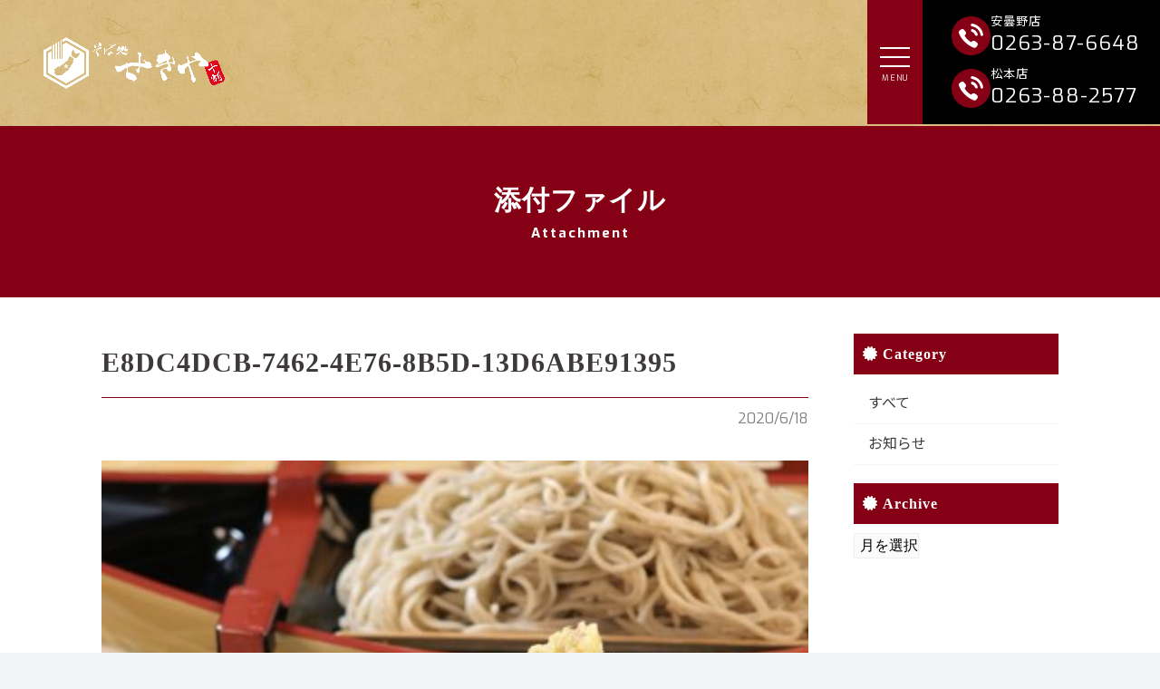

--- FILE ---
content_type: text/html; charset=UTF-8
request_url: https://sekiya-azumino.jp/information/2711/e8dc4dcb-7462-4e76-8b5d-13d6abe91395
body_size: 6020
content:
<!DOCTYPE html>
<html lang="ja">
<head>
	<meta charset="UTF-8">
	<meta name="viewport" content="width=device-width, initial-scale=1">
	<meta name="robots" content="index, follow">
	<link rel="dns-prefetch" href="URL">
	<meta name="format-detection" content="telephone=no">
	
	
		<!-- All in One SEO 4.0.18 -->
		<title>E8DC4DCB-7462-4E76-8B5D-13D6ABE91395 | 安曇野で信州そばなら『せきや』十割そば・おすすめの揚げたて天ぷら・ソースカツ丼・山賊焼</title>
		<meta property="og:site_name" content="安曇野で信州そばなら『せきや』十割そば・おすすめの揚げたて天ぷら・ソースカツ丼・山賊焼 | 長野県安曇野市の清らかな名水とつなぎを一切使用しない、そば粉本来の味、風味、のどごし を生かした「挽きたて」「打ちたて」「茹でたて」の三たて製法でお客様に最高の信州そばをご賞味いただいております。観光客はもちろん、地元のファミリーにもおすすめ。松本市から車で30分" />
		<meta property="og:type" content="article" />
		<meta property="og:title" content="E8DC4DCB-7462-4E76-8B5D-13D6ABE91395 | 安曇野で信州そばなら『せきや』十割そば・おすすめの揚げたて天ぷら・ソースカツ丼・山賊焼" />
		<meta property="article:published_time" content="2020-06-18T01:27:36Z" />
		<meta property="article:modified_time" content="2020-06-18T01:27:36Z" />
		<meta property="twitter:card" content="summary" />
		<meta property="twitter:domain" content="sekiya-azumino.jp" />
		<meta property="twitter:title" content="E8DC4DCB-7462-4E76-8B5D-13D6ABE91395 | 安曇野で信州そばなら『せきや』十割そば・おすすめの揚げたて天ぷら・ソースカツ丼・山賊焼" />
		<script type="application/ld+json" class="aioseo-schema">
			{"@context":"https:\/\/schema.org","@graph":[{"@type":"WebSite","@id":"https:\/\/sekiya-azumino.jp\/#website","url":"https:\/\/sekiya-azumino.jp\/","name":"\u5b89\u66c7\u91ce\u3067\u4fe1\u5dde\u305d\u3070\u306a\u3089\u300e\u305b\u304d\u3084\u300f\u5341\u5272\u305d\u3070\u30fb\u304a\u3059\u3059\u3081\u306e\u63da\u3052\u305f\u3066\u5929\u3077\u3089\u30fb\u30bd\u30fc\u30b9\u30ab\u30c4\u4e3c\u30fb\u5c71\u8cca\u713c","description":"\u9577\u91ce\u770c\u5b89\u66c7\u91ce\u5e02\u306e\u6e05\u3089\u304b\u306a\u540d\u6c34\u3068\u3064\u306a\u304e\u3092\u4e00\u5207\u4f7f\u7528\u3057\u306a\u3044\u3001\u305d\u3070\u7c89\u672c\u6765\u306e\u5473\u3001\u98a8\u5473\u3001\u306e\u3069\u3054\u3057 \u3092\u751f\u304b\u3057\u305f\u300c\u633d\u304d\u305f\u3066\u300d\u300c\u6253\u3061\u305f\u3066\u300d\u300c\u8339\u3067\u305f\u3066\u300d\u306e\u4e09\u305f\u3066\u88fd\u6cd5\u3067\u304a\u5ba2\u69d8\u306b\u6700\u9ad8\u306e\u4fe1\u5dde\u305d\u3070\u3092\u3054\u8cde\u5473\u3044\u305f\u3060\u3044\u3066\u304a\u308a\u307e\u3059\u3002\u89b3\u5149\u5ba2\u306f\u3082\u3061\u308d\u3093\u3001\u5730\u5143\u306e\u30d5\u30a1\u30df\u30ea\u30fc\u306b\u3082\u304a\u3059\u3059\u3081\u3002\u677e\u672c\u5e02\u304b\u3089\u8eca\u306730\u5206","publisher":{"@id":"https:\/\/sekiya-azumino.jp\/#organization"}},{"@type":"Organization","@id":"https:\/\/sekiya-azumino.jp\/#organization","name":"\u5b89\u66c7\u91ce\u3067\u4fe1\u5dde\u305d\u3070\u306a\u3089\u300e\u305b\u304d\u3084\u300f\u5341\u5272\u305d\u3070\u30fb\u304a\u3059\u3059\u3081\u306e\u63da\u3052\u305f\u3066\u5929\u3077\u3089\u30fb\u30bd\u30fc\u30b9\u30ab\u30c4\u4e3c\u30fb\u5c71\u8cca\u713c","url":"https:\/\/sekiya-azumino.jp\/"},{"@type":"BreadcrumbList","@id":"https:\/\/sekiya-azumino.jp\/information\/2711\/e8dc4dcb-7462-4e76-8b5d-13d6abe91395#breadcrumblist","itemListElement":[{"@type":"ListItem","@id":"https:\/\/sekiya-azumino.jp\/#listItem","position":"1","item":{"@id":"https:\/\/sekiya-azumino.jp\/#item","name":"\u30db\u30fc\u30e0","description":"\u9577\u91ce\u770c\u5b89\u66c7\u91ce\u5e02\u306e\u6e05\u3089\u304b\u306a\u540d\u6c34\u3068\u3064\u306a\u304e\u3092\u4e00\u5207\u4f7f\u7528\u3057\u306a\u3044\u3001\u305d\u3070\u7c89\u672c\u6765\u306e\u5473\u3001\u98a8\u5473\u3001\u306e\u3069\u3054\u3057 \u3092\u751f\u304b\u3057\u305f\u300c\u633d\u304d\u305f\u3066\u300d\u300c\u6253\u3061\u305f\u3066\u300d\u300c\u8339\u3067\u305f\u3066\u300d\u306e\u4e09\u305f\u3066\u88fd\u6cd5\u3067\u304a\u5ba2\u69d8\u306b\u6700\u9ad8\u306e\u4fe1\u5dde\u305d\u3070\u3092\u3054\u8cde\u5473\u3044\u305f\u3060\u3044\u3066\u304a\u308a\u307e\u3059\u3002\u89b3\u5149\u5ba2\u306f\u3082\u3061\u308d\u3093\u3001\u5730\u5143\u306e\u30d5\u30a1\u30df\u30ea\u30fc\u306b\u3082\u304a\u3059\u3059\u3081\u3002\u677e\u672c\u5e02\u304b\u3089\u8eca\u306730\u5206","url":"https:\/\/sekiya-azumino.jp\/"},"nextItem":"https:\/\/sekiya-azumino.jp\/information\/2711\/e8dc4dcb-7462-4e76-8b5d-13d6abe91395#listItem"},{"@type":"ListItem","@id":"https:\/\/sekiya-azumino.jp\/information\/2711\/e8dc4dcb-7462-4e76-8b5d-13d6abe91395#listItem","position":"2","item":{"@id":"https:\/\/sekiya-azumino.jp\/information\/2711\/e8dc4dcb-7462-4e76-8b5d-13d6abe91395#item","name":"E8DC4DCB-7462-4E76-8B5D-13D6ABE91395","url":"https:\/\/sekiya-azumino.jp\/information\/2711\/e8dc4dcb-7462-4e76-8b5d-13d6abe91395"},"previousItem":"https:\/\/sekiya-azumino.jp\/#listItem"}]},{"@type":"Person","@id":"https:\/\/sekiya-azumino.jp\/information\/author\/azuminosekiya#author","url":"https:\/\/sekiya-azumino.jp\/information\/author\/azuminosekiya","name":"azuminosekiya","image":{"@type":"ImageObject","@id":"https:\/\/sekiya-azumino.jp\/information\/2711\/e8dc4dcb-7462-4e76-8b5d-13d6abe91395#authorImage","url":"https:\/\/secure.gravatar.com\/avatar\/4d0f4d278c426a1682692283c7ef33ec?s=96&d=mm&r=g","width":"96","height":"96","caption":"azuminosekiya"}},{"@type":"ItemPage","@id":"https:\/\/sekiya-azumino.jp\/information\/2711\/e8dc4dcb-7462-4e76-8b5d-13d6abe91395#itempage","url":"https:\/\/sekiya-azumino.jp\/information\/2711\/e8dc4dcb-7462-4e76-8b5d-13d6abe91395","name":"E8DC4DCB-7462-4E76-8B5D-13D6ABE91395 | \u5b89\u66c7\u91ce\u3067\u4fe1\u5dde\u305d\u3070\u306a\u3089\u300e\u305b\u304d\u3084\u300f\u5341\u5272\u305d\u3070\u30fb\u304a\u3059\u3059\u3081\u306e\u63da\u3052\u305f\u3066\u5929\u3077\u3089\u30fb\u30bd\u30fc\u30b9\u30ab\u30c4\u4e3c\u30fb\u5c71\u8cca\u713c","inLanguage":"ja","isPartOf":{"@id":"https:\/\/sekiya-azumino.jp\/#website"},"breadcrumb":{"@id":"https:\/\/sekiya-azumino.jp\/information\/2711\/e8dc4dcb-7462-4e76-8b5d-13d6abe91395#breadcrumblist"},"author":"https:\/\/sekiya-azumino.jp\/information\/2711\/e8dc4dcb-7462-4e76-8b5d-13d6abe91395#author","creator":"https:\/\/sekiya-azumino.jp\/information\/2711\/e8dc4dcb-7462-4e76-8b5d-13d6abe91395#author","datePublished":"2020-06-18T01:27:36+00:00","dateModified":"2020-06-18T01:27:36+00:00"}]}
		</script>
		<!-- All in One SEO -->

<link rel='dns-prefetch' href='//s0.wp.com' />
<link rel='dns-prefetch' href='//www.googletagmanager.com' />
<link rel='dns-prefetch' href='//fonts.googleapis.com' />
<link rel='dns-prefetch' href='//use.fontawesome.com' />
<link rel='dns-prefetch' href='//s.w.org' />
		<script type="text/javascript">
			window._wpemojiSettings = {"baseUrl":"https:\/\/s.w.org\/images\/core\/emoji\/11.2.0\/72x72\/","ext":".png","svgUrl":"https:\/\/s.w.org\/images\/core\/emoji\/11.2.0\/svg\/","svgExt":".svg","source":{"concatemoji":"https:\/\/sekiya-azumino.jp\/wp-includes\/js\/wp-emoji-release.min.js?ver=5.1.19"}};
			!function(e,a,t){var n,r,o,i=a.createElement("canvas"),p=i.getContext&&i.getContext("2d");function s(e,t){var a=String.fromCharCode;p.clearRect(0,0,i.width,i.height),p.fillText(a.apply(this,e),0,0);e=i.toDataURL();return p.clearRect(0,0,i.width,i.height),p.fillText(a.apply(this,t),0,0),e===i.toDataURL()}function c(e){var t=a.createElement("script");t.src=e,t.defer=t.type="text/javascript",a.getElementsByTagName("head")[0].appendChild(t)}for(o=Array("flag","emoji"),t.supports={everything:!0,everythingExceptFlag:!0},r=0;r<o.length;r++)t.supports[o[r]]=function(e){if(!p||!p.fillText)return!1;switch(p.textBaseline="top",p.font="600 32px Arial",e){case"flag":return s([55356,56826,55356,56819],[55356,56826,8203,55356,56819])?!1:!s([55356,57332,56128,56423,56128,56418,56128,56421,56128,56430,56128,56423,56128,56447],[55356,57332,8203,56128,56423,8203,56128,56418,8203,56128,56421,8203,56128,56430,8203,56128,56423,8203,56128,56447]);case"emoji":return!s([55358,56760,9792,65039],[55358,56760,8203,9792,65039])}return!1}(o[r]),t.supports.everything=t.supports.everything&&t.supports[o[r]],"flag"!==o[r]&&(t.supports.everythingExceptFlag=t.supports.everythingExceptFlag&&t.supports[o[r]]);t.supports.everythingExceptFlag=t.supports.everythingExceptFlag&&!t.supports.flag,t.DOMReady=!1,t.readyCallback=function(){t.DOMReady=!0},t.supports.everything||(n=function(){t.readyCallback()},a.addEventListener?(a.addEventListener("DOMContentLoaded",n,!1),e.addEventListener("load",n,!1)):(e.attachEvent("onload",n),a.attachEvent("onreadystatechange",function(){"complete"===a.readyState&&t.readyCallback()})),(n=t.source||{}).concatemoji?c(n.concatemoji):n.wpemoji&&n.twemoji&&(c(n.twemoji),c(n.wpemoji)))}(window,document,window._wpemojiSettings);
		</script>
		<style type="text/css">
img.wp-smiley,
img.emoji {
	display: inline !important;
	border: none !important;
	box-shadow: none !important;
	height: 1em !important;
	width: 1em !important;
	margin: 0 .07em !important;
	vertical-align: -0.1em !important;
	background: none !important;
	padding: 0 !important;
}
</style>
	<link rel='stylesheet' id='sbi_styles-css'  href='https://sekiya-azumino.jp/wp-content/plugins/instagram-feed-pro/css/sbi-styles.min.css?ver=6.6.1' type='text/css' media='all' />
<link rel='stylesheet' id='wp-block-library-css'  href='https://sekiya-azumino.jp/wp-includes/css/dist/block-library/style.min.css?ver=5.1.19' type='text/css' media='all' />
<link rel='stylesheet' id='Noto Sans JP-css'  href='https://fonts.googleapis.com/css?family=Noto+Sans+JP&#038;ver=5.1.19' type='text/css' media='all' />
<link rel='stylesheet' id='Exo-css'  href='https://fonts.googleapis.com/css?family=Exo%3A400%2C700&#038;ver=5.1.19' type='text/css' media='all' />
<link rel='stylesheet' id='FontAwesome5-css'  href='https://use.fontawesome.com/releases/v5.0.12/css/all.css?ver=5.1.19' type='text/css' media='all' />
<link rel='stylesheet' id='style-css'  href='https://sekiya-azumino.jp/wp-content/themes/sekiya-azumino-theme/assets/dist/styles/style.css?ver=5.1.19' type='text/css' media='all' />
<link rel='stylesheet' id='jquery-lazyloadxt-fadein-css-css'  href='//sekiya-azumino.jp/wp-content/plugins/a3-lazy-load/assets/css/jquery.lazyloadxt.fadein.css?ver=5.1.19' type='text/css' media='all' />
<link rel='stylesheet' id='a3a3_lazy_load-css'  href='//sekiya-azumino.jp/wp-content/uploads/sass/a3_lazy_load.min.css?ver=1554954104' type='text/css' media='all' />
<link rel='stylesheet' id='jetpack_css-css'  href='https://sekiya-azumino.jp/wp-content/plugins/jetpack/css/jetpack.css?ver=7.4.5' type='text/css' media='all' />
<script type='text/javascript' src='https://code.jquery.com/jquery-3.3.1.min.js?ver=3.3.1'></script>

<!-- Google アナリティクス スニペット (Site Kit が追加) -->
<script type='text/javascript' src='https://www.googletagmanager.com/gtag/js?id=UA-139045603-1' async></script>
<script type='text/javascript'>
window.dataLayer = window.dataLayer || [];function gtag(){dataLayer.push(arguments);}
gtag('set', 'linker', {"domains":["sekiya-azumino.jp"]} );
gtag("js", new Date());
gtag("set", "developer_id.dZTNiMT", true);
gtag("config", "UA-139045603-1", {"anonymize_ip":true});
gtag("config", "G-W0BGGH0MJZ");
</script>

<!-- (ここまで) Google アナリティクス スニペット (Site Kit が追加) -->
<link rel='https://api.w.org/' href='https://sekiya-azumino.jp/wp-json/' />
<link rel='shortlink' href='https://wp.me/aaVrox-HL' />
<link rel="alternate" type="application/json+oembed" href="https://sekiya-azumino.jp/wp-json/oembed/1.0/embed?url=https%3A%2F%2Fsekiya-azumino.jp%2Finformation%2F2711%2Fe8dc4dcb-7462-4e76-8b5d-13d6abe91395" />
<link rel="alternate" type="text/xml+oembed" href="https://sekiya-azumino.jp/wp-json/oembed/1.0/embed?url=https%3A%2F%2Fsekiya-azumino.jp%2Finformation%2F2711%2Fe8dc4dcb-7462-4e76-8b5d-13d6abe91395&#038;format=xml" />
<meta name="generator" content="Site Kit by Google 1.75.0" />
<link rel='dns-prefetch' href='//v0.wordpress.com'/>
<style type='text/css'>img#wpstats{display:none}</style><link rel="icon" href="https://sekiya-azumino.jp/wp-content/uploads/2019/04/cropped-sekiya-32x32.jpg" sizes="32x32" />
<link rel="icon" href="https://sekiya-azumino.jp/wp-content/uploads/2019/04/cropped-sekiya-192x192.jpg" sizes="192x192" />
<link rel="apple-touch-icon-precomposed" href="https://sekiya-azumino.jp/wp-content/uploads/2019/04/cropped-sekiya-180x180.jpg" />
<meta name="msapplication-TileImage" content="https://sekiya-azumino.jp/wp-content/uploads/2019/04/cropped-sekiya-270x270.jpg" />
</head>
<body class="c-band c-band_brown-img">
	<header class="l-header">
					<a href="https://sekiya-azumino.jp"  class="l-header__logo">
				<img src="https://sekiya-azumino.jp/wp-content/uploads/2019/04/logo-1.png" alt="logo">
			</a>
				<div class="p-fix-btn">
			<a data-drower-btn=".c-nav-btn" data-drower="" data-drower-menu=".p-gnav" data-drower-link=".js-link" class="c-nav-btn">
				<div class="c-nav-btn__wrap">
					<span></span>
					<span></span>
					<span></span>
				</div>
			</a>
			<span class="c-btn c-btn_border p-fix-btn__tel">
				<div>
					<a href="tel:">
						<img src="https://sekiya-azumino.jp/wp-content/themes/sekiya-azumino-theme/assets/dist/images/icon-tel.svg" alt="tel">
						<div>
							<small>安曇野店</small>
							0263-87-6648						</div>
					</a>
					<a href="tel:0263882577">
						<img src="https://sekiya-azumino.jp/wp-content/themes/sekiya-azumino-theme/assets/dist/images/icon-tel.svg" alt="tel">
						<div>
							<small>松本店</small>
							0263-88-2577
						</div>
					</a>
				</div>
			</span>
		</div>
		<nav class="p-gnav">
			<ul class="p-gnav__body"><li id="menu-item-76" class="menu-item menu-item-type-post_type menu-item-object-page menu-item-home menu-item-76"><a title="home" href="https://sekiya-azumino.jp/">ホーム<span>home</span></a></li>
<li id="menu-item-75" class="menu-item menu-item-type-post_type menu-item-object-page menu-item-75"><a title="menu" href="https://sekiya-azumino.jp/menu">安曇野店 メニュー<span>menu</span></a></li>
<li id="menu-item-74" class="menu-item menu-item-type-post_type menu-item-object-page menu-item-74"><a title="location" href="https://sekiya-azumino.jp/location">安曇野店 店舗情報<span>location</span></a></li>
<li id="menu-item-3801" class="menu-item menu-item-type-post_type menu-item-object-page menu-item-3801"><a href="https://sekiya-azumino.jp/matsumoto-menu">松本店 メニュー<span></span></a></li>
<li id="menu-item-3909" class="menu-item menu-item-type-post_type menu-item-object-page menu-item-3909"><a href="https://sekiya-azumino.jp/location-matsumoto">松本店 店舗情報<span></span></a></li>
</ul>		</nav>
	</header>
	<main>
	<div class="c-page-header" style="background-image: url('')">
	<div class="c-container">
		<h2 class="c-page-header__title js-scale-in">
			添付ファイル				<small>attachment</small>
					</h2>
	</div>
</div>
	<article class="c-band c-band_white">
		<div class="c-container">
			<div class="c-row">
				<div class="c-grid c-grid_loose">
					<section class="c-grid__u c-grid__u_large_3of4 js-fade-up">
														<header class="c-post-header">
									<h2 class="c-post-header__title">E8DC4DCB-7462-4E76-8B5D-13D6ABE91395</h2>
									<hr>
									<time datetime="2020年6月18日" class="c-post-header__text-right">2020/6/18</time>
								</header>
								<p class="attachment"><a href='https://sekiya-azumino.jp/wp-content/uploads/2020/06/E8DC4DCB-7462-4E76-8B5D-13D6ABE91395.jpeg'><img width="450" height="450" src="//sekiya-azumino.jp/wp-content/plugins/a3-lazy-load/assets/images/lazy_placeholder.gif" data-lazy-type="image" data-src="https://sekiya-azumino.jp/wp-content/uploads/2020/06/E8DC4DCB-7462-4E76-8B5D-13D6ABE91395-450x450.jpeg" class="lazy lazy-hidden attachment-medium size-medium" alt="" srcset="" data-srcset="https://sekiya-azumino.jp/wp-content/uploads/2020/06/E8DC4DCB-7462-4E76-8B5D-13D6ABE91395-450x450.jpeg 450w, https://sekiya-azumino.jp/wp-content/uploads/2020/06/E8DC4DCB-7462-4E76-8B5D-13D6ABE91395-150x150.jpeg 150w, https://sekiya-azumino.jp/wp-content/uploads/2020/06/E8DC4DCB-7462-4E76-8B5D-13D6ABE91395-768x768.jpeg 768w, https://sekiya-azumino.jp/wp-content/uploads/2020/06/E8DC4DCB-7462-4E76-8B5D-13D6ABE91395-800x800.jpeg 800w" sizes="(max-width: 450px) 100vw, 450px" /><noscript><img width="450" height="450" src="https://sekiya-azumino.jp/wp-content/uploads/2020/06/E8DC4DCB-7462-4E76-8B5D-13D6ABE91395-450x450.jpeg" class="attachment-medium size-medium" alt="" srcset="https://sekiya-azumino.jp/wp-content/uploads/2020/06/E8DC4DCB-7462-4E76-8B5D-13D6ABE91395-450x450.jpeg 450w, https://sekiya-azumino.jp/wp-content/uploads/2020/06/E8DC4DCB-7462-4E76-8B5D-13D6ABE91395-150x150.jpeg 150w, https://sekiya-azumino.jp/wp-content/uploads/2020/06/E8DC4DCB-7462-4E76-8B5D-13D6ABE91395-768x768.jpeg 768w, https://sekiya-azumino.jp/wp-content/uploads/2020/06/E8DC4DCB-7462-4E76-8B5D-13D6ABE91395-800x800.jpeg 800w" sizes="(max-width: 450px) 100vw, 450px" /></noscript></a></p>
							<nav class="c-post-nav js-fade">
	<div class="c-container">
		<div class="c-post-nav__prev"></div>
			<a href="https://sekiya-azumino.jp/" class="c-post-nav__top-blog">
			<i class="fas fa-list-ul"></i>
		</a>
		<div class="c-post-nav__next"><a href="https://sekiya-azumino.jp/information/2711" rel="prev">次へ<i class="fas fa-chevron-right"></i></a></div>
	</div>
</nav> 					</section>
					<section class="c-grid__u c-grid__u_large_1of4">
						<div class="l-sidebar">
		<div class="l-sidebar__item"> 
		<h3 class="l-sidebar__topic">Category</h3>
		<ul class="l-sidebar__list">
			<li><a href="">すべて</a></li>
							<li><a href="https://sekiya-azumino.jp/information/category/information">お知らせ</a></li>
					</ul>
	</div>
	<div class="l-sidebar__item"> 
		<h3 class="l-sidebar__topic">Archive</h3>
		<select name="archive-dropdown" onchange="document.location.href=this.options[this.selectedIndex].value;" class="l-sidebar__month">
			<option value="">月を選択</option> 
					</select>
	</div>
</div>					</section>
				</div>
			</div>
		</div>	
	</article>
		<div class="breadcrumbs c-breadcrumbs">
	<div class="c-container">
		<!-- Breadcrumb NavXT 6.2.1 -->
<span property="itemListElement" typeof="ListItem"><a property="item" typeof="WebPage" title="Go to 安曇野で信州そばなら『せきや』十割そば・おすすめの揚げたて天ぷら・ソースカツ丼・山賊焼." href="https://sekiya-azumino.jp" class="home"><span property="name"><i class="fas fa-home"></i></span></a><meta property="position" content="1"></span> &gt; <span property="itemListElement" typeof="ListItem"><a property="item" typeof="WebPage" title="Go to ブログ." href="https://sekiya-azumino.jp/information" class="post-root post post-post"><span property="name">ブログ</span></a><meta property="position" content="2"></span> &gt; E8DC4DCB-7462-4E76-8B5D-13D6ABE91395	</div>
</div>
	</main>
	<div class="p-prefooter">
		<div class="p-prefooter__wrap c-container">
			<a href="https://sekiya-azumino.jp" class="p-prefooter__logo">
				<img src="https://sekiya-azumino.jp/wp-content/uploads/2019/04/logo-1.png" alt="logo">
			</a>
			<img src="https://sekiya-azumino.jp/wp-content/uploads/2019/04/mascot-1.png" alt="mascot-1" class="c-mascot">
		</div>
		<nav class="c-fnav">
			<ul class="c-fnav__body">
				<li id="menu-item-90" class="u-hidden-large menu-item menu-item-type-post_type menu-item-object-page menu-item-home menu-item-90"><a href="https://sekiya-azumino.jp/">ホーム<span></span></a></li>
<li id="menu-item-89" class="menu-item menu-item-type-post_type menu-item-object-page menu-item-89"><a href="https://sekiya-azumino.jp/menu">安曇野店 メニュー<span></span></a></li>
<li id="menu-item-88" class="menu-item menu-item-type-post_type menu-item-object-page menu-item-88"><a href="https://sekiya-azumino.jp/location">安曇野店 店舗情報<span></span></a></li>
<li id="menu-item-3795" class="menu-item menu-item-type-post_type menu-item-object-page menu-item-3795"><a href="https://sekiya-azumino.jp/matsumoto-menu">松本店 メニュー<span></span></a></li>
<li id="menu-item-3913" class="menu-item menu-item-type-post_type menu-item-object-page menu-item-3913"><a href="https://sekiya-azumino.jp/location-matsumoto">松本店 店舗情報<span></span></a></li>
			</ul>
		</nav>
					<a href="https://sekiya-azumino.jp/wp-content/uploads/2019/05/sternPOP.pdf" target="__blank" class="p-prefooter__banner">
				<img src="https://sekiya-azumino.jp/wp-content/uploads/2019/04/mv-2.jpg" alt="mv-2">
			</a>
			</div>
	<a href="#" class="c-scroll-top">
		<i class="fas fa-chevron-up"></i>
	</a>
	<footer class="l-footer c-band c-band_brown-img">
		<div class="c-container p-claims">
			<p class="p-claims__copyright">
                <i class="far fa-copyright"></i>Unity Plus Co., Ltd. All Rights Reserved.
                <br>
				<a href="http://www.matsumoto-web.jp" target="__blank">powerd by e-office</a>
			</p>
		</div>
	</footer>
	<!-- Custom Feeds for Instagram JS -->
<script type="text/javascript">
var sbiajaxurl = "https://sekiya-azumino.jp/wp-admin/admin-ajax.php";

</script>
<script type='text/javascript' src='https://s0.wp.com/wp-content/js/devicepx-jetpack.js?ver=202603'></script>
<script type='text/javascript' src='https://sekiya-azumino.jp/wp-content/themes/sekiya-azumino-theme/assets/dist/scripts/lib/all.js?ver=5.1.19'></script>
<script type='text/javascript' src='https://sekiya-azumino.jp/wp-content/themes/sekiya-azumino-theme/assets/dist/scripts/all.js?ver=5.1.19'></script>
<script type='text/javascript'>
/* <![CDATA[ */
var a3_lazyload_params = {"apply_images":"1","apply_videos":"1"};
/* ]]> */
</script>
<script type='text/javascript' src='//sekiya-azumino.jp/wp-content/plugins/a3-lazy-load/assets/js/jquery.lazyloadxt.extra.min.js?ver=1.9.2'></script>
<script type='text/javascript' src='//sekiya-azumino.jp/wp-content/plugins/a3-lazy-load/assets/js/jquery.lazyloadxt.srcset.min.js?ver=1.9.2'></script>
<script type='text/javascript'>
/* <![CDATA[ */
var a3_lazyload_extend_params = {"edgeY":"0"};
/* ]]> */
</script>
<script type='text/javascript' src='//sekiya-azumino.jp/wp-content/plugins/a3-lazy-load/assets/js/jquery.lazyloadxt.extend.js?ver=1.9.2'></script>
<script type='text/javascript' src='https://sekiya-azumino.jp/wp-includes/js/wp-embed.min.js?ver=5.1.19'></script>
<script type='text/javascript' src='https://stats.wp.com/e-202603.js' async='async' defer='defer'></script>
<script type='text/javascript'>
	_stq = window._stq || [];
	_stq.push([ 'view', {v:'ext',j:'1:7.4.5',blog:'161453365',post:'2713',tz:'9',srv:'sekiya-azumino.jp'} ]);
	_stq.push([ 'clickTrackerInit', '161453365', '2713' ]);
</script>
</body>
</html>

--- FILE ---
content_type: image/svg+xml
request_url: https://sekiya-azumino.jp/wp-content/themes/sekiya-azumino-theme/assets/dist/images/icon-tel.svg
body_size: 746
content:
<svg version="1.1" id="レイヤー_1" xmlns="http://www.w3.org/2000/svg" xmlns:xlink="http://www.w3.org/1999/xlink" x="0px"
	 y="0px" viewBox="0 0 40.8 40.8" style="enable-background:new 0 0 40.8 40.8;" xml:space="preserve">
<style type="text/css">
	.st0{clip-path:url(#SVGID_2_);fill:#860015;}
	.st1{clip-path:url(#SVGID_2_);fill:#FFF;}
</style>
<g>
	<defs>
		<rect id="SVGID_1_" width="40.8" height="40.8"/>
	</defs>
	<clipPath id="SVGID_2_">
		<use xlink:href="#SVGID_1_"  style="overflow:visible;"/>
	</clipPath>
	<path class="st0" d="M20.4,40.8c11.3,0,20.4-9.1,20.4-20.4S31.7,0,20.4,0S0,9.1,0,20.4S9.1,40.8,20.4,40.8"/>
	<path class="st1" d="M17,29.5c1.6,1.2,3.4,2.2,5.3,3c0.9,0.4,1.5,0.6,1.9,0.6l0,0c1.3,0,3-2.4,3.2-3.2c0.2-0.9-0.1-1.9-0.9-2.5
		L24.7,26c-0.4-0.3-1-0.5-1.5-0.5c-0.6,0-1.2,0.2-1.7,0.6c-0.3,0.2-0.6,0.6-0.8,0.9c0,0,0,0-0.1,0c-0.7,0-3.3-2.2-4-2.9
		c-0.7-0.7-3-3.3-2.9-4c0,0,0-0.1,0-0.1c0.2-0.2,0.6-0.6,0.8-0.8c0.8-0.9,0.9-2.2,0.1-3.2l-1.4-1.7c-0.1-0.1-0.2-0.3-0.4-0.4
		c-0.1-0.1-0.1-0.1-0.2-0.2c-0.3-0.2-0.7-0.3-1-0.4c-0.1,0-0.2,0-0.3,0c-0.2,0-0.4,0-0.6,0.1c-0.7,0.2-3.3,1.9-3.2,3.2
		c0,0.4,0.2,1,0.6,1.9c0.8,1.9,1.8,3.6,3,5.3C12.9,26,14.8,27.9,17,29.5"/>
	<path class="st1" d="M29.3,11.5c-2-2-4.6-3.4-7.5-3.8c-0.2,0-0.3,0-0.5,0c0,0,0,0,0,0c-0.1,0-0.2,0-0.3,0.1c0,0,0,0,0,0
		c-0.1,0-0.2,0.1-0.2,0.1c0,0,0,0,0,0c-0.1,0-0.1,0.1-0.2,0.2v0c-0.3,0.3-0.4,0.6-0.4,1v0c0,0.7,0.5,1.3,1.2,1.4
		c2.2,0.4,4.3,1.4,5.9,3c1.6,1.6,2.7,3.7,3,5.9c0.1,0.7,0.7,1.2,1.4,1.2c0.9,0,1.6-0.8,1.4-1.6C32.7,16.2,31.4,13.6,29.3,11.5"/>
	<path class="st1" d="M21.3,16.3c0.8,0.2,1.5,0.7,2,1.2c0.6,0.6,1,1.3,1.3,2c0.2,0.6,0.7,1,1.4,1h0c0.9,0,1.6-0.9,1.4-1.8
		c-0.4-1.2-1-2.3-2-3.3c-0.9-0.9-2-1.6-3.3-2c-0.9-0.3-1.8,0.4-1.8,1.4v0C20.3,15.6,20.7,16.1,21.3,16.3"/>
</g>
</svg>

--- FILE ---
content_type: application/javascript
request_url: https://sekiya-azumino.jp/wp-content/themes/sekiya-azumino-theme/assets/dist/scripts/all.js?ver=5.1.19
body_size: 882
content:
$(window).on("load",function(){$(".p-mv").addClass("js-show"),$(".c-headline_top").addClass("is-animation")});
$(window).on("load",function(){"use strict";var t=function(){function t(t){this.$target=$(t),this.$navBtn=$($(t).attr("data-drower-btn")),this.$drawer=$($(t).attr("data-drower-menu")),this.isOpen=!1,this.on()}return t.prototype.on=function(){this.$target.on("click",this.toggle.bind(this))},t.prototype.toggle=function(t){t.preventDefault(),t.stopPropagation(),this.isOpen=!this.isOpen,this.$drawer.toggleClass("is-open",this.isOpen),this.$navBtn.toggleClass("is-open",this.isOpen)},t}();window.Drawer=t,$(function(){var e=new t("[data-drower]");window.menu=e,$(".p-gnav a").each(function(){var t=$(this).attr("href"),n=-1<window.location.href.indexOf("#"),i=-1<t.indexOf("#");n&&i&&$(this).not(".menu-item-has-children > a").on("click",function(){e.$drawer.removeClass("is-open"),e.$navBtn.removeClass("is-open"),e.isOpen=!1})})})});
$(window).on("load",function(){!function(){this.ANIMATION_CLASS="is-animation";var n=document.querySelectorAll(".js-anime:not(.is-animation),.js-fade:not(.is-animation),.js-fade-up:not(.is-animation)");if(null!==n.length)for(var o=new ScrollMagic.Controller,e=0;e<n.length;e++)new ScrollMagic.Scene({triggerElement:n[e],triggerHook:"onEnter",reverse:!1,offset:200}).setClassToggle(n[e],"is-animation").addTo(o)}()});
$(window).on("load",function(){$('a[href^="#"]').click(function(){var o=$(this).attr("href"),s=$("#"==o||""==o?"html":o).offset().top;return $("html, body").animate({scrollTop:s},500,"swing"),!1})}),$(function(){var o=$(".c-scroll-top, .l-fixbar");$(window).scroll(function(){100<$(this).scrollTop()?o.addClass("js-show"):o.removeClass("js-show")})});
$(document).ready(function(){$(".p-gallery").each(function(){var e=$(this),i=new Swiper(e.find(".p-gallery__single"),{spaceBetween:10,slidesPerView:1.9,centeredSlides:!0,loopedSlides:0,speed:800,autoHeight:!0,navigation:{nextEl:e.find(".swiper-button-next"),prevEl:e.find(".swiper-button-prev")},breakpoints:{979:{slidesPerView:1.2},767:{slidesPerView:1}}}),l=new Swiper(e.find(".p-gallery__tbn"),{spaceBetween:10,centeredSlides:!0,touchRatio:.2,slideToClickedSlide:!0,slidesPerView:6,breakpoints:{767:{slidesPerView:3}}});(i.controller.control=l).controller.control=i,$(".p-gallery").addClass("js-show")})});

--- FILE ---
content_type: image/svg+xml
request_url: https://sekiya-azumino.jp/wp-content/themes/sekiya-azumino-theme/assets/dist/images/arrow-right.svg
body_size: 287
content:
<svg version="1.1" id="レイヤー_1" xmlns="http://www.w3.org/2000/svg" xmlns:xlink="http://www.w3.org/1999/xlink" x="0px"
	 y="0px" viewBox="0 0 4.4 8.6" style="enable-background:new 0 0 4.4 8.6;" xml:space="preserve">
<style type="text/css">
	.st0{clip-path:url(#SVGID_2_);fill:none;stroke:#231815;}
</style>
<g>
	<defs>
		<rect id="SVGID_1_" width="4.4" height="8.6"/>
	</defs>
	<clipPath id="SVGID_2_">
		<use xlink:href="#SVGID_1_"  style="overflow:visible;"/>
	</clipPath>
	<path class="st0" d="M0.4,8.2L3.6,5c0,0,0.7-0.7,0-1.4L0.4,0.4"/>
</g>
</svg>
